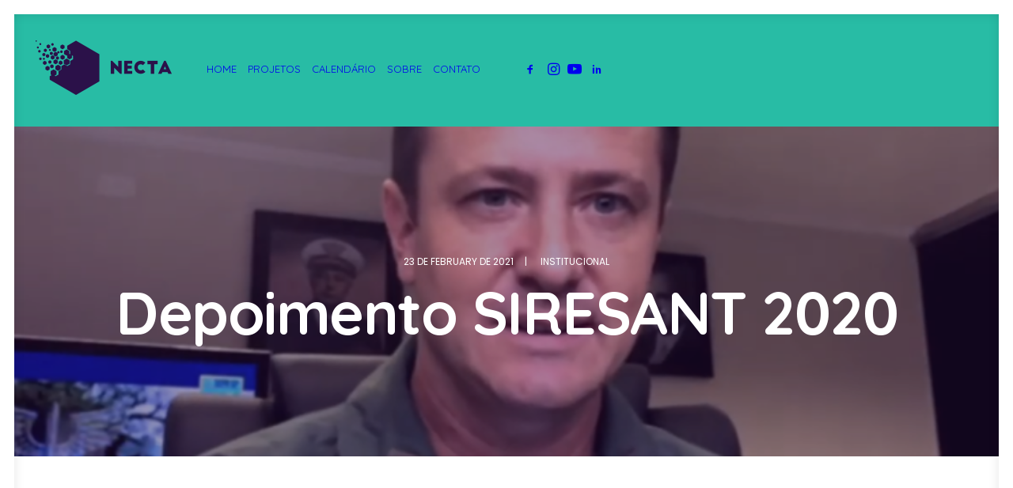

--- FILE ---
content_type: text/html; charset=UTF-8
request_url: https://nectainova.com.br/2021/02/23/depoimento-siresant-2020/
body_size: 18832
content:
<!DOCTYPE html>
<html class="no-touch" lang="en-US" xmlns="http://www.w3.org/1999/xhtml">
<head>
<meta http-equiv="Content-Type" content="text/html; charset=UTF-8">
<meta name="viewport" content="width=device-width, initial-scale=1">
<link rel="profile" href="http://gmpg.org/xfn/11">
<link rel="pingback" href="https://nectainova.com.br/xmlrpc.php">
<title>Depoimento SIRESANT 2020 &#8211; Necta</title>
<meta name='robots' content='max-image-preview:large' />
	<style>img:is([sizes="auto" i], [sizes^="auto," i]) { contain-intrinsic-size: 3000px 1500px }</style>
	<link rel='dns-prefetch' href='//www.googletagmanager.com' />
<link rel='dns-prefetch' href='//fonts.googleapis.com' />
<link rel="alternate" type="application/rss+xml" title="Necta &raquo; Feed" href="https://nectainova.com.br/feed/" />
<script type="text/javascript">
/* <![CDATA[ */
window._wpemojiSettings = {"baseUrl":"https:\/\/s.w.org\/images\/core\/emoji\/15.1.0\/72x72\/","ext":".png","svgUrl":"https:\/\/s.w.org\/images\/core\/emoji\/15.1.0\/svg\/","svgExt":".svg","source":{"concatemoji":"https:\/\/nectainova.com.br\/wp-includes\/js\/wp-emoji-release.min.js?ver=6.8.1"}};
/*! This file is auto-generated */
!function(i,n){var o,s,e;function c(e){try{var t={supportTests:e,timestamp:(new Date).valueOf()};sessionStorage.setItem(o,JSON.stringify(t))}catch(e){}}function p(e,t,n){e.clearRect(0,0,e.canvas.width,e.canvas.height),e.fillText(t,0,0);var t=new Uint32Array(e.getImageData(0,0,e.canvas.width,e.canvas.height).data),r=(e.clearRect(0,0,e.canvas.width,e.canvas.height),e.fillText(n,0,0),new Uint32Array(e.getImageData(0,0,e.canvas.width,e.canvas.height).data));return t.every(function(e,t){return e===r[t]})}function u(e,t,n){switch(t){case"flag":return n(e,"\ud83c\udff3\ufe0f\u200d\u26a7\ufe0f","\ud83c\udff3\ufe0f\u200b\u26a7\ufe0f")?!1:!n(e,"\ud83c\uddfa\ud83c\uddf3","\ud83c\uddfa\u200b\ud83c\uddf3")&&!n(e,"\ud83c\udff4\udb40\udc67\udb40\udc62\udb40\udc65\udb40\udc6e\udb40\udc67\udb40\udc7f","\ud83c\udff4\u200b\udb40\udc67\u200b\udb40\udc62\u200b\udb40\udc65\u200b\udb40\udc6e\u200b\udb40\udc67\u200b\udb40\udc7f");case"emoji":return!n(e,"\ud83d\udc26\u200d\ud83d\udd25","\ud83d\udc26\u200b\ud83d\udd25")}return!1}function f(e,t,n){var r="undefined"!=typeof WorkerGlobalScope&&self instanceof WorkerGlobalScope?new OffscreenCanvas(300,150):i.createElement("canvas"),a=r.getContext("2d",{willReadFrequently:!0}),o=(a.textBaseline="top",a.font="600 32px Arial",{});return e.forEach(function(e){o[e]=t(a,e,n)}),o}function t(e){var t=i.createElement("script");t.src=e,t.defer=!0,i.head.appendChild(t)}"undefined"!=typeof Promise&&(o="wpEmojiSettingsSupports",s=["flag","emoji"],n.supports={everything:!0,everythingExceptFlag:!0},e=new Promise(function(e){i.addEventListener("DOMContentLoaded",e,{once:!0})}),new Promise(function(t){var n=function(){try{var e=JSON.parse(sessionStorage.getItem(o));if("object"==typeof e&&"number"==typeof e.timestamp&&(new Date).valueOf()<e.timestamp+604800&&"object"==typeof e.supportTests)return e.supportTests}catch(e){}return null}();if(!n){if("undefined"!=typeof Worker&&"undefined"!=typeof OffscreenCanvas&&"undefined"!=typeof URL&&URL.createObjectURL&&"undefined"!=typeof Blob)try{var e="postMessage("+f.toString()+"("+[JSON.stringify(s),u.toString(),p.toString()].join(",")+"));",r=new Blob([e],{type:"text/javascript"}),a=new Worker(URL.createObjectURL(r),{name:"wpTestEmojiSupports"});return void(a.onmessage=function(e){c(n=e.data),a.terminate(),t(n)})}catch(e){}c(n=f(s,u,p))}t(n)}).then(function(e){for(var t in e)n.supports[t]=e[t],n.supports.everything=n.supports.everything&&n.supports[t],"flag"!==t&&(n.supports.everythingExceptFlag=n.supports.everythingExceptFlag&&n.supports[t]);n.supports.everythingExceptFlag=n.supports.everythingExceptFlag&&!n.supports.flag,n.DOMReady=!1,n.readyCallback=function(){n.DOMReady=!0}}).then(function(){return e}).then(function(){var e;n.supports.everything||(n.readyCallback(),(e=n.source||{}).concatemoji?t(e.concatemoji):e.wpemoji&&e.twemoji&&(t(e.twemoji),t(e.wpemoji)))}))}((window,document),window._wpemojiSettings);
/* ]]> */
</script>
<link rel='stylesheet' id='layerslider-css' href='https://nectainova.com.br/wp-content/plugins/LayerSlider/assets/static/layerslider/css/layerslider.css?ver=6.11.7' type='text/css' media='all' />
<style id='wp-emoji-styles-inline-css' type='text/css'>

	img.wp-smiley, img.emoji {
		display: inline !important;
		border: none !important;
		box-shadow: none !important;
		height: 1em !important;
		width: 1em !important;
		margin: 0 0.07em !important;
		vertical-align: -0.1em !important;
		background: none !important;
		padding: 0 !important;
	}
</style>
<link rel='stylesheet' id='wp-block-library-css' href='https://nectainova.com.br/wp-includes/css/dist/block-library/style.min.css?ver=6.8.1' type='text/css' media='all' />
<style id='classic-theme-styles-inline-css' type='text/css'>
/*! This file is auto-generated */
.wp-block-button__link{color:#fff;background-color:#32373c;border-radius:9999px;box-shadow:none;text-decoration:none;padding:calc(.667em + 2px) calc(1.333em + 2px);font-size:1.125em}.wp-block-file__button{background:#32373c;color:#fff;text-decoration:none}
</style>
<link rel='stylesheet' id='wp-components-css' href='https://nectainova.com.br/wp-includes/css/dist/components/style.min.css?ver=6.8.1' type='text/css' media='all' />
<link rel='stylesheet' id='wp-preferences-css' href='https://nectainova.com.br/wp-includes/css/dist/preferences/style.min.css?ver=6.8.1' type='text/css' media='all' />
<link rel='stylesheet' id='wp-block-editor-css' href='https://nectainova.com.br/wp-includes/css/dist/block-editor/style.min.css?ver=6.8.1' type='text/css' media='all' />
<link rel='stylesheet' id='popup-maker-block-library-style-css' href='https://nectainova.com.br/wp-content/plugins/popup-maker/dist/packages/block-library-style.css?ver=dbea705cfafe089d65f1' type='text/css' media='all' />
<style id='global-styles-inline-css' type='text/css'>
:root{--wp--preset--aspect-ratio--square: 1;--wp--preset--aspect-ratio--4-3: 4/3;--wp--preset--aspect-ratio--3-4: 3/4;--wp--preset--aspect-ratio--3-2: 3/2;--wp--preset--aspect-ratio--2-3: 2/3;--wp--preset--aspect-ratio--16-9: 16/9;--wp--preset--aspect-ratio--9-16: 9/16;--wp--preset--color--black: #000000;--wp--preset--color--cyan-bluish-gray: #abb8c3;--wp--preset--color--white: #ffffff;--wp--preset--color--pale-pink: #f78da7;--wp--preset--color--vivid-red: #cf2e2e;--wp--preset--color--luminous-vivid-orange: #ff6900;--wp--preset--color--luminous-vivid-amber: #fcb900;--wp--preset--color--light-green-cyan: #7bdcb5;--wp--preset--color--vivid-green-cyan: #00d084;--wp--preset--color--pale-cyan-blue: #8ed1fc;--wp--preset--color--vivid-cyan-blue: #0693e3;--wp--preset--color--vivid-purple: #9b51e0;--wp--preset--gradient--vivid-cyan-blue-to-vivid-purple: linear-gradient(135deg,rgba(6,147,227,1) 0%,rgb(155,81,224) 100%);--wp--preset--gradient--light-green-cyan-to-vivid-green-cyan: linear-gradient(135deg,rgb(122,220,180) 0%,rgb(0,208,130) 100%);--wp--preset--gradient--luminous-vivid-amber-to-luminous-vivid-orange: linear-gradient(135deg,rgba(252,185,0,1) 0%,rgba(255,105,0,1) 100%);--wp--preset--gradient--luminous-vivid-orange-to-vivid-red: linear-gradient(135deg,rgba(255,105,0,1) 0%,rgb(207,46,46) 100%);--wp--preset--gradient--very-light-gray-to-cyan-bluish-gray: linear-gradient(135deg,rgb(238,238,238) 0%,rgb(169,184,195) 100%);--wp--preset--gradient--cool-to-warm-spectrum: linear-gradient(135deg,rgb(74,234,220) 0%,rgb(151,120,209) 20%,rgb(207,42,186) 40%,rgb(238,44,130) 60%,rgb(251,105,98) 80%,rgb(254,248,76) 100%);--wp--preset--gradient--blush-light-purple: linear-gradient(135deg,rgb(255,206,236) 0%,rgb(152,150,240) 100%);--wp--preset--gradient--blush-bordeaux: linear-gradient(135deg,rgb(254,205,165) 0%,rgb(254,45,45) 50%,rgb(107,0,62) 100%);--wp--preset--gradient--luminous-dusk: linear-gradient(135deg,rgb(255,203,112) 0%,rgb(199,81,192) 50%,rgb(65,88,208) 100%);--wp--preset--gradient--pale-ocean: linear-gradient(135deg,rgb(255,245,203) 0%,rgb(182,227,212) 50%,rgb(51,167,181) 100%);--wp--preset--gradient--electric-grass: linear-gradient(135deg,rgb(202,248,128) 0%,rgb(113,206,126) 100%);--wp--preset--gradient--midnight: linear-gradient(135deg,rgb(2,3,129) 0%,rgb(40,116,252) 100%);--wp--preset--font-size--small: 13px;--wp--preset--font-size--medium: 20px;--wp--preset--font-size--large: 36px;--wp--preset--font-size--x-large: 42px;--wp--preset--spacing--20: 0.44rem;--wp--preset--spacing--30: 0.67rem;--wp--preset--spacing--40: 1rem;--wp--preset--spacing--50: 1.5rem;--wp--preset--spacing--60: 2.25rem;--wp--preset--spacing--70: 3.38rem;--wp--preset--spacing--80: 5.06rem;--wp--preset--shadow--natural: 6px 6px 9px rgba(0, 0, 0, 0.2);--wp--preset--shadow--deep: 12px 12px 50px rgba(0, 0, 0, 0.4);--wp--preset--shadow--sharp: 6px 6px 0px rgba(0, 0, 0, 0.2);--wp--preset--shadow--outlined: 6px 6px 0px -3px rgba(255, 255, 255, 1), 6px 6px rgba(0, 0, 0, 1);--wp--preset--shadow--crisp: 6px 6px 0px rgba(0, 0, 0, 1);}:where(.is-layout-flex){gap: 0.5em;}:where(.is-layout-grid){gap: 0.5em;}body .is-layout-flex{display: flex;}.is-layout-flex{flex-wrap: wrap;align-items: center;}.is-layout-flex > :is(*, div){margin: 0;}body .is-layout-grid{display: grid;}.is-layout-grid > :is(*, div){margin: 0;}:where(.wp-block-columns.is-layout-flex){gap: 2em;}:where(.wp-block-columns.is-layout-grid){gap: 2em;}:where(.wp-block-post-template.is-layout-flex){gap: 1.25em;}:where(.wp-block-post-template.is-layout-grid){gap: 1.25em;}.has-black-color{color: var(--wp--preset--color--black) !important;}.has-cyan-bluish-gray-color{color: var(--wp--preset--color--cyan-bluish-gray) !important;}.has-white-color{color: var(--wp--preset--color--white) !important;}.has-pale-pink-color{color: var(--wp--preset--color--pale-pink) !important;}.has-vivid-red-color{color: var(--wp--preset--color--vivid-red) !important;}.has-luminous-vivid-orange-color{color: var(--wp--preset--color--luminous-vivid-orange) !important;}.has-luminous-vivid-amber-color{color: var(--wp--preset--color--luminous-vivid-amber) !important;}.has-light-green-cyan-color{color: var(--wp--preset--color--light-green-cyan) !important;}.has-vivid-green-cyan-color{color: var(--wp--preset--color--vivid-green-cyan) !important;}.has-pale-cyan-blue-color{color: var(--wp--preset--color--pale-cyan-blue) !important;}.has-vivid-cyan-blue-color{color: var(--wp--preset--color--vivid-cyan-blue) !important;}.has-vivid-purple-color{color: var(--wp--preset--color--vivid-purple) !important;}.has-black-background-color{background-color: var(--wp--preset--color--black) !important;}.has-cyan-bluish-gray-background-color{background-color: var(--wp--preset--color--cyan-bluish-gray) !important;}.has-white-background-color{background-color: var(--wp--preset--color--white) !important;}.has-pale-pink-background-color{background-color: var(--wp--preset--color--pale-pink) !important;}.has-vivid-red-background-color{background-color: var(--wp--preset--color--vivid-red) !important;}.has-luminous-vivid-orange-background-color{background-color: var(--wp--preset--color--luminous-vivid-orange) !important;}.has-luminous-vivid-amber-background-color{background-color: var(--wp--preset--color--luminous-vivid-amber) !important;}.has-light-green-cyan-background-color{background-color: var(--wp--preset--color--light-green-cyan) !important;}.has-vivid-green-cyan-background-color{background-color: var(--wp--preset--color--vivid-green-cyan) !important;}.has-pale-cyan-blue-background-color{background-color: var(--wp--preset--color--pale-cyan-blue) !important;}.has-vivid-cyan-blue-background-color{background-color: var(--wp--preset--color--vivid-cyan-blue) !important;}.has-vivid-purple-background-color{background-color: var(--wp--preset--color--vivid-purple) !important;}.has-black-border-color{border-color: var(--wp--preset--color--black) !important;}.has-cyan-bluish-gray-border-color{border-color: var(--wp--preset--color--cyan-bluish-gray) !important;}.has-white-border-color{border-color: var(--wp--preset--color--white) !important;}.has-pale-pink-border-color{border-color: var(--wp--preset--color--pale-pink) !important;}.has-vivid-red-border-color{border-color: var(--wp--preset--color--vivid-red) !important;}.has-luminous-vivid-orange-border-color{border-color: var(--wp--preset--color--luminous-vivid-orange) !important;}.has-luminous-vivid-amber-border-color{border-color: var(--wp--preset--color--luminous-vivid-amber) !important;}.has-light-green-cyan-border-color{border-color: var(--wp--preset--color--light-green-cyan) !important;}.has-vivid-green-cyan-border-color{border-color: var(--wp--preset--color--vivid-green-cyan) !important;}.has-pale-cyan-blue-border-color{border-color: var(--wp--preset--color--pale-cyan-blue) !important;}.has-vivid-cyan-blue-border-color{border-color: var(--wp--preset--color--vivid-cyan-blue) !important;}.has-vivid-purple-border-color{border-color: var(--wp--preset--color--vivid-purple) !important;}.has-vivid-cyan-blue-to-vivid-purple-gradient-background{background: var(--wp--preset--gradient--vivid-cyan-blue-to-vivid-purple) !important;}.has-light-green-cyan-to-vivid-green-cyan-gradient-background{background: var(--wp--preset--gradient--light-green-cyan-to-vivid-green-cyan) !important;}.has-luminous-vivid-amber-to-luminous-vivid-orange-gradient-background{background: var(--wp--preset--gradient--luminous-vivid-amber-to-luminous-vivid-orange) !important;}.has-luminous-vivid-orange-to-vivid-red-gradient-background{background: var(--wp--preset--gradient--luminous-vivid-orange-to-vivid-red) !important;}.has-very-light-gray-to-cyan-bluish-gray-gradient-background{background: var(--wp--preset--gradient--very-light-gray-to-cyan-bluish-gray) !important;}.has-cool-to-warm-spectrum-gradient-background{background: var(--wp--preset--gradient--cool-to-warm-spectrum) !important;}.has-blush-light-purple-gradient-background{background: var(--wp--preset--gradient--blush-light-purple) !important;}.has-blush-bordeaux-gradient-background{background: var(--wp--preset--gradient--blush-bordeaux) !important;}.has-luminous-dusk-gradient-background{background: var(--wp--preset--gradient--luminous-dusk) !important;}.has-pale-ocean-gradient-background{background: var(--wp--preset--gradient--pale-ocean) !important;}.has-electric-grass-gradient-background{background: var(--wp--preset--gradient--electric-grass) !important;}.has-midnight-gradient-background{background: var(--wp--preset--gradient--midnight) !important;}.has-small-font-size{font-size: var(--wp--preset--font-size--small) !important;}.has-medium-font-size{font-size: var(--wp--preset--font-size--medium) !important;}.has-large-font-size{font-size: var(--wp--preset--font-size--large) !important;}.has-x-large-font-size{font-size: var(--wp--preset--font-size--x-large) !important;}
:where(.wp-block-post-template.is-layout-flex){gap: 1.25em;}:where(.wp-block-post-template.is-layout-grid){gap: 1.25em;}
:where(.wp-block-columns.is-layout-flex){gap: 2em;}:where(.wp-block-columns.is-layout-grid){gap: 2em;}
:root :where(.wp-block-pullquote){font-size: 1.5em;line-height: 1.6;}
</style>
<link rel='stylesheet' id='contact-form-7-css' href='https://nectainova.com.br/wp-content/plugins/contact-form-7/includes/css/styles.css?ver=6.1.4' type='text/css' media='all' />
<link rel='stylesheet' id='uncodefont-google-css' href='//fonts.googleapis.com/css?family=Poppins%3A300%2Cregular%2C500%2C600%2C700%7CDroid+Serif%3Aregular%2Citalic%2C700%2C700italic%7CPlayfair+Display%3Aregular%2Citalic%2C700%2C700italic%2C900%2C900italic%7CRoboto%3A100%2C100italic%2C300%2C300italic%2Cregular%2Citalic%2C500%2C500italic%2C700%2C700italic%2C900%2C900italic%7CQuicksand%3A300%2Cregular%2C500%2C700%7CLora%3Aregular%2Citalic%2C700%2C700italic%7CRoboto+Condensed%3A300%2C300italic%2Cregular%2Citalic%2C700%2C700italic&#038;subset=devanagari%2Clatin-ext%2Clatin%2Ccyrillic%2Cvietnamese%2Cgreek%2Ccyrillic-ext%2Cgreek-ext&#038;ver=2.9.3.2' type='text/css' media='all' />
<link rel='stylesheet' id='uncode-privacy-css' href='https://nectainova.com.br/wp-content/plugins/uncode-privacy/assets/css/uncode-privacy-public.css?ver=2.2.7' type='text/css' media='all' />
<link rel='stylesheet' id='eeb-css-frontend-css' href='https://nectainova.com.br/wp-content/plugins/email-encoder-bundle/assets/css/style.css?ver=54d4eedc552c499c4a8d6b89c23d3df1' type='text/css' media='all' />
<link rel='stylesheet' id='uncode-style-css' href='https://nectainova.com.br/wp-content/themes/uncode/library/css/style.css?ver=936844120' type='text/css' media='all' />
<style id='uncode-style-inline-css' type='text/css'>

@media (min-width: 960px) {
		.limit-width { max-width: 1200px; margin: auto;}
		.menu-container:not(.grid-filters) .menu-horizontal ul.menu-smart .megamenu-block-wrapper > .vc_row[data-parent="true"].limit-width:not(.row-parent-limit) { max-width: calc(1200px - 72px); }
		}
.menu-primary ul.menu-smart > li > a, .menu-primary ul.menu-smart li.dropdown > a, .menu-primary ul.menu-smart li.mega-menu > a, .vmenu-container ul.menu-smart > li > a, .vmenu-container ul.menu-smart li.dropdown > a { text-transform: uppercase; }
#changer-back-color { transition: background-color 1000ms cubic-bezier(0.25, 1, 0.5, 1) !important; } #changer-back-color > div { transition: opacity 1000ms cubic-bezier(0.25, 1, 0.5, 1) !important; } body.bg-changer-init.disable-hover .main-wrapper .style-light,  body.bg-changer-init.disable-hover .main-wrapper .style-light h1,  body.bg-changer-init.disable-hover .main-wrapper .style-light h2, body.bg-changer-init.disable-hover .main-wrapper .style-light h3, body.bg-changer-init.disable-hover .main-wrapper .style-light h4, body.bg-changer-init.disable-hover .main-wrapper .style-light h5, body.bg-changer-init.disable-hover .main-wrapper .style-light h6, body.bg-changer-init.disable-hover .main-wrapper .style-light a, body.bg-changer-init.disable-hover .main-wrapper .style-dark, body.bg-changer-init.disable-hover .main-wrapper .style-dark h1, body.bg-changer-init.disable-hover .main-wrapper .style-dark h2, body.bg-changer-init.disable-hover .main-wrapper .style-dark h3, body.bg-changer-init.disable-hover .main-wrapper .style-dark h4, body.bg-changer-init.disable-hover .main-wrapper .style-dark h5, body.bg-changer-init.disable-hover .main-wrapper .style-dark h6, body.bg-changer-init.disable-hover .main-wrapper .style-dark a { transition: color 1000ms cubic-bezier(0.25, 1, 0.5, 1) !important; }
</style>
<link rel='stylesheet' id='uncode-icons-css' href='https://nectainova.com.br/wp-content/themes/uncode/library/css/uncode-icons.css?ver=936844120' type='text/css' media='all' />
<link rel='stylesheet' id='uncode-custom-style-css' href='https://nectainova.com.br/wp-content/themes/uncode/library/css/style-custom.css?ver=936844120' type='text/css' media='all' />
<style id='uncode-custom-style-inline-css' type='text/css'>
@media (max-width:959px){.submenu-dark .menu-smart, .submenu-dark .menu-sidebar-inner, .submenu-dark .main-menu-container{background:#28bca5!important}.font-weight-menu, .menu-container ul.menu-smart > li > a:not(.social-menu-link), .menu-container ul.menu-smart li.dropdown > a, .menu-container ul.menu-smart li.mega-menu > a, .menu-container:not(.vmenu-container) ul.menu-smart > li > a, .menu-smart i.fa-dropdown, .vmenu-container a{letter-spacing:0}body.menu-mobile-centered .main-menu-container .menu-horizontal .menu-horizontal-inner, body.menu-mobile-centered .vmenu-container .vmenu-row-wrapper .vmenu-wrap-cell, body.menu-mobile-centered .overlay-menu .navbar-main .menu-sidebar-inner{padding:6px 0 20px 0!important}.menu-light .row-brand, .menu-light .row-menu .row-menu-inner{border-bottom:none!important}}.post-wrapper .post-share{border:none}@media (min-width:960px) and (max-width:1300px){body.hmenu-position-center .main-menu-container .navbar-cta.navbar-nav-last, body.hmenu-position-center:not(.menu-has-cta) .main-menu-container .navbar-nav-last{min-width:180px;}.col-lg-0 {padding:27px 10px 27px 25px!important;}.menu-smart > li > a {padding:0px 5px !important;}.menu-container ul.menu-smart > li > a, .menu-container ul.menu-smart li.dropdown > a{letter-spacing:0px !important;}.menu-smart i.fa-dropdown {padding:0px 2px 0px 2px!important;}body[class*=hmenu-] .menu-borders .navbar-nav + .navbar-nav-last > *:first-child {margin:0px 0px 0px 0px!important;}}
</style>
<link rel='stylesheet' id='popup-maker-site-css' href='//nectainova.com.br/wp-content/uploads/pum/pum-site-styles.css?generated=1768934873&#038;ver=1.21.5' type='text/css' media='all' />
<link rel='stylesheet' id='font-awesome-css' href='https://nectainova.com.br/wp-content/plugins/popup-anything-on-click/assets/css/font-awesome.min.css?ver=2.9.1' type='text/css' media='all' />
<link rel='stylesheet' id='popupaoc-public-style-css' href='https://nectainova.com.br/wp-content/plugins/popup-anything-on-click/assets/css/popupaoc-public.css?ver=2.9.1' type='text/css' media='all' />
<script type="text/javascript" src="https://nectainova.com.br/wp-includes/js/jquery/jquery.min.js?ver=3.7.1" id="jquery-core-js"></script>
<script type="text/javascript" src="https://nectainova.com.br/wp-includes/js/jquery/jquery-migrate.min.js?ver=3.4.1" id="jquery-migrate-js"></script>
<script type="text/javascript" id="layerslider-utils-js-extra">
/* <![CDATA[ */
var LS_Meta = {"v":"6.11.7","fixGSAP":"1"};
/* ]]> */
</script>
<script type="text/javascript" src="https://nectainova.com.br/wp-content/plugins/LayerSlider/assets/static/layerslider/js/layerslider.utils.js?ver=6.11.7" id="layerslider-utils-js"></script>
<script type="text/javascript" src="https://nectainova.com.br/wp-content/plugins/LayerSlider/assets/static/layerslider/js/layerslider.kreaturamedia.jquery.js?ver=6.11.7" id="layerslider-js"></script>
<script type="text/javascript" src="https://nectainova.com.br/wp-content/plugins/LayerSlider/assets/static/layerslider/js/layerslider.transitions.js?ver=6.11.7" id="layerslider-transitions-js"></script>
<script type="text/javascript" src="https://nectainova.com.br/wp-content/plugins/email-encoder-bundle/assets/js/custom.js?ver=2c542c9989f589cd5318f5cef6a9ecd7" id="eeb-js-frontend-js"></script>
<script type="text/javascript" src="/wp-content/themes/uncode/library/js/ai-uncode.js" id="uncodeAI" data-home="/" data-path="/" data-breakpoints-images="258,516,720,1032,1440,2064,2880" id="ai-uncode-js"></script>
<script type="text/javascript" id="uncode-init-js-extra">
/* <![CDATA[ */
var SiteParameters = {"days":"days","hours":"hours","minutes":"minutes","seconds":"seconds","constant_scroll":"on","scroll_speed":"2","parallax_factor":"0.25","loading":"Loading\u2026","slide_name":"slide","slide_footer":"footer","ajax_url":"https:\/\/nectainova.com.br\/wp-admin\/admin-ajax.php","nonce_adaptive_images":"9aa475b2d1","nonce_srcset_async":"8a45221a5c","enable_debug":"","block_mobile_videos":"","is_frontend_editor":"","main_width":["1200","px"],"mobile_parallax_allowed":"","listen_for_screen_update":"1","wireframes_plugin_active":"1","sticky_elements":"off","resize_quality":"70","register_metadata":"","bg_changer_time":"1000","update_wc_fragments":"1","optimize_shortpixel_image":"","menu_mobile_offcanvas_gap":"45","custom_cursor_selector":"[href], .trigger-overlay, .owl-next, .owl-prev, .owl-dot, input[type=\"submit\"], input[type=\"checkbox\"], button[type=\"submit\"], a[class^=\"ilightbox\"], .ilightbox-thumbnail, .ilightbox-prev, .ilightbox-next, .overlay-close, .unmodal-close, .qty-inset > span, .share-button li, .uncode-post-titles .tmb.tmb-click-area, .btn-link, .tmb-click-row .t-inside, .lg-outer button, .lg-thumb img, a[data-lbox], .uncode-close-offcanvas-overlay, .uncode-nav-next, .uncode-nav-prev, .uncode-nav-index, .unmenu-title","mobile_parallax_animation":"","lbox_enhanced":"","native_media_player":"1","vimeoPlayerParams":"?autoplay=0","ajax_filter_key_search":"key","ajax_filter_key_unfilter":"unfilter","index_pagination_disable_scroll":"","index_pagination_scroll_to":"","uncode_wc_popup_cart_qty":"","disable_hover_hack":"","uncode_nocookie":"","menuHideOnClick":"1","menuShowOnClick":"","smoothScroll":"off","smoothScrollDisableHover":"","smoothScrollQuery":"960","uncode_force_onepage_dots":"","uncode_smooth_scroll_safe":"","uncode_lb_add_galleries":", .gallery","uncode_lb_add_items":", .gallery .gallery-item a","uncode_prev_label":"Previous","uncode_next_label":"Next","uncode_slide_label":"Slide","uncode_share_label":"Share on %","uncode_has_ligatures":"","uncode_is_accessible":"","uncode_carousel_itemSelector":"*:not(.hidden)","uncode_adaptive":"1","ai_breakpoints":"258,516,720,1032,1440,2064,2880","uncode_limit_width":"1200px"};
/* ]]> */
</script>
<script type="text/javascript" src="https://nectainova.com.br/wp-content/themes/uncode/library/js/init.js?ver=936844120" id="uncode-init-js"></script>

<!-- Google tag (gtag.js) snippet added by Site Kit -->
<!-- Google Analytics snippet added by Site Kit -->
<script type="text/javascript" src="https://www.googletagmanager.com/gtag/js?id=G-K4XFJ5NNZK" id="google_gtagjs-js" async></script>
<script type="text/javascript" id="google_gtagjs-js-after">
/* <![CDATA[ */
window.dataLayer = window.dataLayer || [];function gtag(){dataLayer.push(arguments);}
gtag("set","linker",{"domains":["nectainova.com.br"]});
gtag("js", new Date());
gtag("set", "developer_id.dZTNiMT", true);
gtag("config", "G-K4XFJ5NNZK");
/* ]]> */
</script>
<script></script><meta name="generator" content="Powered by LayerSlider 6.11.7 - Multi-Purpose, Responsive, Parallax, Mobile-Friendly Slider Plugin for WordPress." />
<!-- LayerSlider updates and docs at: https://layerslider.kreaturamedia.com -->
<link rel="https://api.w.org/" href="https://nectainova.com.br/wp-json/" /><link rel="alternate" title="JSON" type="application/json" href="https://nectainova.com.br/wp-json/wp/v2/posts/84814" /><link rel="EditURI" type="application/rsd+xml" title="RSD" href="https://nectainova.com.br/xmlrpc.php?rsd" />
<link rel="canonical" href="https://nectainova.com.br/2021/02/23/depoimento-siresant-2020/" />
<link rel='shortlink' href='https://nectainova.com.br/?p=84814' />
<link rel="alternate" title="oEmbed (JSON)" type="application/json+oembed" href="https://nectainova.com.br/wp-json/oembed/1.0/embed?url=https%3A%2F%2Fnectainova.com.br%2F2021%2F02%2F23%2Fdepoimento-siresant-2020%2F" />
<link rel="alternate" title="oEmbed (XML)" type="text/xml+oembed" href="https://nectainova.com.br/wp-json/oembed/1.0/embed?url=https%3A%2F%2Fnectainova.com.br%2F2021%2F02%2F23%2Fdepoimento-siresant-2020%2F&#038;format=xml" />
<meta name="generator" content="Site Kit by Google 1.170.0" />
		<script>
		(function(h,o,t,j,a,r){
			h.hj=h.hj||function(){(h.hj.q=h.hj.q||[]).push(arguments)};
			h._hjSettings={hjid:2791215,hjsv:5};
			a=o.getElementsByTagName('head')[0];
			r=o.createElement('script');r.async=1;
			r.src=t+h._hjSettings.hjid+j+h._hjSettings.hjsv;
			a.appendChild(r);
		})(window,document,'//static.hotjar.com/c/hotjar-','.js?sv=');
		</script>
		<meta name="generator" content="Powered by Slider Revolution 6.7.38 - responsive, Mobile-Friendly Slider Plugin for WordPress with comfortable drag and drop interface." />
<link rel="icon" href="https://nectainova.com.br/wp-content/uploads/2020/01/cropped-necta_favicon02-32x32.png" sizes="32x32" />
<link rel="icon" href="https://nectainova.com.br/wp-content/uploads/2020/01/cropped-necta_favicon02-192x192.png" sizes="192x192" />
<link rel="apple-touch-icon" href="https://nectainova.com.br/wp-content/uploads/2020/01/cropped-necta_favicon02-180x180.png" />
<meta name="msapplication-TileImage" content="https://nectainova.com.br/wp-content/uploads/2020/01/cropped-necta_favicon02-270x270.png" />
<script>function setREVStartSize(e){
			//window.requestAnimationFrame(function() {
				window.RSIW = window.RSIW===undefined ? window.innerWidth : window.RSIW;
				window.RSIH = window.RSIH===undefined ? window.innerHeight : window.RSIH;
				try {
					var pw = document.getElementById(e.c).parentNode.offsetWidth,
						newh;
					pw = pw===0 || isNaN(pw) || (e.l=="fullwidth" || e.layout=="fullwidth") ? window.RSIW : pw;
					e.tabw = e.tabw===undefined ? 0 : parseInt(e.tabw);
					e.thumbw = e.thumbw===undefined ? 0 : parseInt(e.thumbw);
					e.tabh = e.tabh===undefined ? 0 : parseInt(e.tabh);
					e.thumbh = e.thumbh===undefined ? 0 : parseInt(e.thumbh);
					e.tabhide = e.tabhide===undefined ? 0 : parseInt(e.tabhide);
					e.thumbhide = e.thumbhide===undefined ? 0 : parseInt(e.thumbhide);
					e.mh = e.mh===undefined || e.mh=="" || e.mh==="auto" ? 0 : parseInt(e.mh,0);
					if(e.layout==="fullscreen" || e.l==="fullscreen")
						newh = Math.max(e.mh,window.RSIH);
					else{
						e.gw = Array.isArray(e.gw) ? e.gw : [e.gw];
						for (var i in e.rl) if (e.gw[i]===undefined || e.gw[i]===0) e.gw[i] = e.gw[i-1];
						e.gh = e.el===undefined || e.el==="" || (Array.isArray(e.el) && e.el.length==0)? e.gh : e.el;
						e.gh = Array.isArray(e.gh) ? e.gh : [e.gh];
						for (var i in e.rl) if (e.gh[i]===undefined || e.gh[i]===0) e.gh[i] = e.gh[i-1];
											
						var nl = new Array(e.rl.length),
							ix = 0,
							sl;
						e.tabw = e.tabhide>=pw ? 0 : e.tabw;
						e.thumbw = e.thumbhide>=pw ? 0 : e.thumbw;
						e.tabh = e.tabhide>=pw ? 0 : e.tabh;
						e.thumbh = e.thumbhide>=pw ? 0 : e.thumbh;
						for (var i in e.rl) nl[i] = e.rl[i]<window.RSIW ? 0 : e.rl[i];
						sl = nl[0];
						for (var i in nl) if (sl>nl[i] && nl[i]>0) { sl = nl[i]; ix=i;}
						var m = pw>(e.gw[ix]+e.tabw+e.thumbw) ? 1 : (pw-(e.tabw+e.thumbw)) / (e.gw[ix]);
						newh =  (e.gh[ix] * m) + (e.tabh + e.thumbh);
					}
					var el = document.getElementById(e.c);
					if (el!==null && el) el.style.height = newh+"px";
					el = document.getElementById(e.c+"_wrapper");
					if (el!==null && el) {
						el.style.height = newh+"px";
						el.style.display = "block";
					}
				} catch(e){
					console.log("Failure at Presize of Slider:" + e)
				}
			//});
		  };</script>
		<style type="text/css" id="wp-custom-css">
			.row-menu-inner{display:contents}
#main-logo{float:left}
.main-menu-container{float:none}
.social-172871,.social-918267{display:none!important}		</style>
		<noscript><style> .wpb_animate_when_almost_visible { opacity: 1; }</style></noscript></head>
<body class="wp-singular post-template-default single single-post postid-84814 single-format-standard wp-theme-uncode  style-color-xsdn-bg group-blog hormenu-position-left hmenu hmenu-position-left header-full-width main-center-align menu-mobile-transparent menu-sticky-mobile menu-mobile-centered mobile-parallax-not-allowed ilb-no-bounce unreg qw-body-scroll-disabled has-body-borders no-qty-fx wpb-js-composer js-comp-ver-8.7.1.2 vc_responsive" data-border="18">

			<div id="vh_layout_help"></div><div class="body-borders" data-border="18"><div class="top-border body-border-shadow"></div><div class="right-border body-border-shadow"></div><div class="bottom-border body-border-shadow"></div><div class="left-border body-border-shadow"></div><div class="top-border style-color-xsdn-bg"></div><div class="right-border style-color-xsdn-bg"></div><div class="bottom-border style-color-xsdn-bg"></div><div class="left-border style-color-xsdn-bg"></div></div>	<div class="box-wrapper">
		<div class="box-container">
		<script type="text/javascript" id="initBox">UNCODE.initBox();</script>
		<div class="menu-wrapper menu-sticky-mobile menu-no-arrows">
													
													<header id="masthead" class="navbar menu-primary menu-light submenu-dark menu-transparent  hmenu-left menu-add-padding style-light-original menu-absolute menu-animated menu-with-logo">
														<div class="menu-container style-color-verdim-bg menu-no-borders" role="navigation">
															<div class="row-menu limit-width">
																<div class="row-menu-inner">
																	<div id="logo-container-mobile" class="col-lg-0 logo-container middle">
																		<div id="main-logo" class="navbar-header style-light">
																			<a href="https://nectainova.com.br/" class="navbar-brand" data-minheight="14" aria-label="Necta"><div class="logo-image main-logo  logo-light" data-maxheight="80" style="height: 80px;"><img decoding="async" src="https://nectainova.com.br/wp-content/uploads/2020/01/logo_Necta.png" alt="logo" width="180" height="80" class="img-responsive" /></div><div class="html-code main-logo  logo-dark" data-maxheight="80" style="height: 80px;display:none;"><canvas class="logo-canvas" height="80" width="178"></canvas><?xml version="1.0" encoding="utf-8"?>
<!-- Generator: Adobe Illustrator 23.1.0, SVG Export Plug-In . SVG Version: 6.00 Build 0)  -->
<svg preserveAspectRatio="xMinYMin" version="1.1" x="0px" y="0px"
	 viewBox="0 0 200 80" style="enable-background:new 0 0 200 80;" xml:space="preserve">
<style type="text/css">
	.st0{display:none;}
	.st1{display:inline;fill:#D31A65;}
	.st2{fill:#FFFFFF;}
</style>
<g id="Layer_2-860510801" class="st0">
	<rect x="-2" y="-2" class="st1" width="207" height="93"/>
</g>
<g id="Layer_1-860510801">
	<g>
		<g>
			<path class="st2" d="M124.33,48.97l-8.92-8.94v8.94h-4.96V30.08h2.02l8.94,8.92v-8.92h4.96v18.89H124.33z"/>
			<path class="st2" d="M130.17,30.08h11.74v4.11h-6.78v3.07h6v4.18h-6v3.48h6.78v4.06h-11.74V30.08z"/>
			<path class="st2" d="M157.63,36.33c-0.78-0.78-1.89-1.23-3.17-1.23c-2.57,0-4.43,1.86-4.43,4.43c0,2.57,1.86,4.43,4.43,4.43
				c1.29,0,2.39-0.45,3.17-1.26l3.53,3.48c-1.71,1.71-4.08,2.8-6.7,2.8c-5.21,0-9.45-4.23-9.45-9.45s4.23-9.45,9.45-9.45
				c2.59,0,4.94,1.03,6.65,2.75L157.63,36.33z"/>
			<path class="st2" d="M164.31,30.05h14.89v4.94h-5.01v13.98h-4.96V34.99h-4.91V30.05z"/>
			<path class="st2" d="M180,48.97l8.82-18.89h2.24l8.89,18.89h-4.96l-1.16-2.47h-7.73l-1.13,2.47H180z M188.04,42.32h3.85
				l-1.91-4.16L188.04,42.32z"/>
		</g>
		<g>
			<polygon class="st2" points="32.45,33.31 32.45,29.75 29.36,27.96 26.28,29.75 26.28,33.31 29.36,35.09 			"/>
			<polygon class="st2" points="39.5,34.43 39.5,31.26 36.76,29.68 34.02,31.26 34.02,34.43 36.76,36.01 			"/>
			<polygon class="st2" points="49.92,34.27 49.92,29.32 45.64,26.85 41.36,29.32 41.36,34.27 45.64,36.74 			"/>
			<polygon class="st2" points="53.35,25.91 53.35,21.95 49.92,19.97 46.5,21.95 46.5,25.91 49.92,27.88 			"/>
			<polygon class="st2" points="36.84,42.48 36.84,38.03 32.98,35.8 29.13,38.03 29.13,42.48 32.98,44.71 			"/>
			<polygon class="st2" points="34.31,27.28 34.31,24.74 32.12,23.48 29.92,24.74 29.92,27.28 32.12,28.54 			"/>
			<polygon class="st2" points="42.73,26.67 42.73,23.11 39.64,21.33 36.56,23.11 36.56,26.67 39.64,28.45 			"/>
			<polygon class="st2" points="49.5,20.22 49.5,15.77 45.64,13.54 41.78,15.77 41.78,20.22 45.64,22.45 			"/>
			<polygon class="st2" points="27.82,26.73 27.82,23.56 25.08,21.98 22.34,23.56 22.34,26.73 25.08,28.31 			"/>
			<polygon class="st2" points="32.47,22.17 32.47,18.71 29.47,16.98 26.47,18.71 26.47,22.17 29.47,23.9 			"/>
			<polygon class="st2" points="39.69,17.8 39.69,15.77 37.93,14.76 36.18,15.77 36.18,17.8 37.93,18.81 			"/>
			<polygon class="st2" points="42.5,11.44 42.5,7.98 39.5,6.25 36.5,7.98 36.5,11.44 39.5,13.17 			"/>
			<polygon class="st2" points="46.5,8.1 46.5,13.05 50.79,15.52 55.07,13.05 55.07,8.1 50.79,5.63 			"/>
			<polygon class="st2" points="19.95,24.46 19.95,21.69 17.55,20.31 15.15,21.69 15.15,24.46 17.55,25.85 			"/>
			<polygon class="st2" points="21.38,10.58 21.38,7.61 18.81,6.12 16.24,7.61 16.24,10.58 18.81,12.06 			"/>
			<polygon class="st2" points="26.46,39.52 26.46,36.67 23.99,35.25 21.52,36.67 21.52,39.52 23.99,40.94 			"/>
			<polygon class="st2" points="16.47,15.99 16.47,13.52 14.33,12.28 12.18,13.52 12.18,15.99 14.33,17.23 			"/>
			<polygon class="st2" points="4.64,11.32 4.64,9.83 3.35,9.09 2.07,9.83 2.07,11.32 3.35,12.06 			"/>
			<polygon class="st2" points="23.2,33.06 23.2,30.53 21,29.26 18.81,30.53 18.81,33.06 21,34.33 			"/>
			<polygon class="st2" points="1.76,1.65 1.76,0.66 0.9,0.17 0.04,0.66 0.04,1.65 0.9,2.15 			"/>
			<polygon class="st2" points="7.36,17.12 7.36,15.14 5.65,14.15 3.93,15.14 3.93,17.12 5.65,18.11 			"/>
			<polygon class="st2" points="20.55,42.68 20.55,39.21 17.55,37.48 14.56,39.21 14.56,42.68 17.55,44.41 			"/>
			<polygon class="st2" points="26.54,7.11 26.54,5.13 24.82,4.14 23.11,5.13 23.11,7.11 24.82,8.1 			"/>
			<polygon class="st2" points="8.22,6.37 8.22,4.89 6.93,4.14 5.65,4.89 5.65,6.37 6.93,7.11 			"/>
			<polygon class="st2" points="16.07,34.55 16.07,31.58 13.5,30.09 10.93,31.58 10.93,34.55 13.5,36.03 			"/>
			<polygon class="st2" points="35.06,18.49 35.06,16.72 33.52,15.83 31.99,16.72 31.99,18.49 33.52,19.38 			"/>
			<polygon class="st2" points="22.32,14.97 22.32,13.45 21,12.69 19.69,13.45 19.69,14.97 21,15.73 			"/>
			<polygon class="st2" points="25.29,20.49 25.29,18.02 23.14,16.78 21,18.02 21,20.49 23.14,21.73 			"/>
			<polygon class="st2" points="8.79,28.11 8.79,26.13 7.07,25.14 5.36,26.13 5.36,28.11 7.07,29.1 			"/>
			<polygon class="st2" points="30.82,15.27 30.82,11.81 27.82,10.08 24.82,11.81 24.82,15.27 27.82,17.01 			"/>
			<polygon class="st2" points="13.5,27.88 13.5,26.36 12.18,25.6 10.87,26.36 10.87,27.88 12.18,28.64 			"/>
			<polygon class="st2" points="14.33,22.2 14.33,19.73 12.18,18.49 10.04,19.73 10.04,22.2 12.18,23.44 			"/>
		</g>
		<path class="st2" d="M93.63,20.47L93.63,20.47l-8.57-4.95v0l-4.28-2.47l0,0L72.21,8.1v0l-4.28-2.47l0,0l-8.57-4.95v4.95l0,0V0.68
			l-8.57,4.95l4.28,2.47v4.95l-4.28,2.47v4.95l4.28,2.47l0.91-0.52l-0.91,0.52v4.95l-4.28,2.47v4.95l1.33,0.77l-1.33-0.77
			l-4.28,2.47l-4.28-2.47l-4.28,2.47v4.95l-4.28,2.47v4.95l4.28,2.47l2.72-1.57l-2.72,1.57l-4.28-2.47l-4.28,2.47v4.95l1.57,0.91
			l-1.57-0.91l0,0v-4.95l-1.51-0.87l2.89-1.67v-4.95l-4.28-2.47l-4.28,2.47v4.95l1.51,0.87l-2.89,1.67v4.95l4.28,2.47l0,0l8.57,4.95
			v0l3.52,2.03l0.77,0.44l1.66-0.96l-1.66,0.96l8.57,4.95h0l2.67,1.54l1.61,0.93l2.25-1.3l-2.25,1.3l8.57,4.95v-4.95l3.78-2.18
			l-3.78,2.18v4.95l8.57-4.95l-4.28-2.47h0l4.28,2.47l4.28-2.47v0l8.57-4.95l-2.71-1.56l2.71,1.56l4.28-2.47v0l8.57-4.95l0,0v-9.89
			l0,0V45.2l0,0v-9.89l0,0v-4.95l0,0V20.47z M37.93,57.57L37.93,57.57l1.57,0.91L37.93,57.57z M42.22,60.04l3.78-2.18L42.22,60.04
			L42.22,60.04z M46.5,67.46l-2.14-1.24L46.5,67.46l1.55-0.89L46.5,67.46z M46.5,57.57L46.5,57.57l1.29,0.75L46.5,57.57z
			 M46.5,52.62l-4.28-2.47l0,0L46.5,52.62l2.42-1.4L46.5,52.62z M50.79,60.04L50.79,60.04l4.28-2.47l1.57,0.91l-1.57-0.91
			L50.79,60.04z M55.07,67.46l-2.43-1.4L55.07,67.46l1.66-0.96L55.07,67.46z M55.07,52.62l-4.28-2.47h0L55.07,52.62l2.72-1.57
			L55.07,52.62z M64.44,22.48l-0.81,0.47h0L64.44,22.48z M62.14,28.75l-2.79,1.61l0,0L62.14,28.75z M60.5,35.97l-1.15-0.66l0,0
			L60.5,35.97z M59.35,60.04l3.78-2.18L59.35,60.04L59.35,60.04z M63.64,67.46l-2.14-1.24L63.64,67.46l1.55-0.89L63.64,67.46z
			 M63.64,57.57L63.64,57.57l1.29,0.75L63.64,57.57z M63.64,52.62l-4.28-2.47l0,0L63.64,52.62l2.42-1.4L63.64,52.62z M85.06,20.47
			l0.53,0.31L85.06,20.47L85.06,20.47z M87.85,28.75l-2.79,1.61l0,0L87.85,28.75z M86.21,35.97l-1.15-0.66l0,0L86.21,35.97z
			 M80.77,22.94l0.91-0.52L80.77,22.94l-0.98-0.57L80.77,22.94z M79.63,28.55l-3.14,1.81h0L79.63,28.55z M73.11,22.42l-0.91,0.52h0
			L73.11,22.42z M70.71,28.75l-2.79,1.61l0,0L70.71,28.75z M69.07,35.97l-1.15-0.66h0L69.07,35.97z M67.92,60.04l3.78-2.18
			L67.92,60.04L67.92,60.04z M72.21,67.46l-2.14-1.24L72.21,67.46l1.66-0.96L72.21,67.46z M72.21,57.57L72.21,57.57l1.57,0.91
			L72.21,57.57z M72.21,52.62l-4.28-2.47h0L72.21,52.62l2.72-1.57L72.21,52.62z M80.77,57.57l-4.28,2.47L80.77,57.57l1.57,0.91
			L80.77,57.57z M80.77,52.62l-4.28-2.47h0L80.77,52.62l2.72-1.57L80.77,52.62z M85.06,60.04L85.06,60.04l3.78-2.18L85.06,60.04z
			 M89.34,57.57L89.34,57.57l1.29,0.75L89.34,57.57z M89.34,52.62l-4.28-2.47l0,0L89.34,52.62l2.42-1.4L89.34,52.62z"/>
	</g>
</g>
</svg><div style="display: none;">&nbsp;
&nbsp;
&nbsp;
&nbsp;
&nbsp;
&nbsp;
&nbsp;
&nbsp;
&nbsp;
&nbsp;
&nbsp;
&nbsp;
&nbsp;
&nbsp;
&nbsp;
&nbsp;
&nbsp;
&nbsp;
&nbsp;
&nbsp;
&nbsp;
&nbsp;
&nbsp;
&nbsp;
&nbsp;
&nbsp;
&nbsp;
&nbsp;
&nbsp;
&nbsp;
&nbsp;</div></a>
																		</div>
																		<div class="mmb-container"><div class="mobile-additional-icons"></div><div class="mobile-menu-button mobile-menu-button-light lines-button" aria-label="Toggle menu" role="button" tabindex="0"><span class="lines"><span></span></span></div></div>
																	</div>
																	<div class="col-lg-12 main-menu-container middle">
																		<div class="menu-horizontal menu-dd-shadow-lg ">
																			<div class="menu-horizontal-inner">
																				<div class="nav navbar-nav navbar-main navbar-nav-first"><ul id="menu-menu-principal-paginas-internas" class="menu-primary-inner menu-smart sm" role="menu"><li role="menuitem"  id="menu-item-83648" class="menu-item menu-item-type-post_type menu-item-object-page menu-item-home depth-0 menu-item-83648 menu-item-link"><a href="https://nectainova.com.br/">Home<i class="fa fa-angle-right fa-dropdown"></i></a></li>
<li role="menuitem"  id="menu-item-83649" class="menu-item menu-item-type-post_type menu-item-object-page depth-0 menu-item-83649 menu-item-link"><a href="https://nectainova.com.br/projetos/">Projetos<i class="fa fa-angle-right fa-dropdown"></i></a></li>
<li role="menuitem"  id="menu-item-85081" class="menu-item menu-item-type-post_type menu-item-object-page depth-0 menu-item-85081 menu-item-link"><a href="https://nectainova.com.br/calendario/">Calendário<i class="fa fa-angle-right fa-dropdown"></i></a></li>
<li role="menuitem"  id="menu-item-83646" class="menu-item menu-item-type-post_type menu-item-object-page depth-0 menu-item-83646 menu-item-link"><a href="https://nectainova.com.br/sobre/">Sobre<i class="fa fa-angle-right fa-dropdown"></i></a></li>
<li role="menuitem"  id="menu-item-83645" class="menu-item menu-item-type-post_type menu-item-object-page depth-0 menu-item-83645 menu-item-link"><a href="https://nectainova.com.br/contato/">Contato<i class="fa fa-angle-right fa-dropdown"></i></a></li>
</ul></div><div class="uncode-close-offcanvas-mobile lines-button close navbar-mobile-el"><span class="lines"></span></div><div class="nav navbar-nav navbar-nav-last navbar-extra-icons"><ul class="menu-smart sm menu-icons menu-smart-social" role="menu"><li role="menuitem" class="menu-item-link social-icon social-816565"><a href="https://www.facebook.com/nectainova" class="social-menu-link" role="button" target="_blank"><i class="fa fa-social-facebook" role="presentation"></i></a></li><li role="menuitem" class="menu-item-link social-icon social-269372"><a href="https://www.instagram.com/nectainova" class="social-menu-link" role="button" target="_blank"><i class="fa fa-instagram" role="presentation"></i></a></li><li role="menuitem" class="menu-item-link social-icon social-172871"><a href="https://twitter.com/nectainova" class="social-menu-link" role="button" target="_blank"><i class="fa fa-social-twitter" role="presentation"></i></a></li><li role="menuitem" class="menu-item-link social-icon social-122081"><a href="https://www.youtube.com/channel/UCzo_iEbq4imgya6UEtHrthQ" class="social-menu-link" role="button" target="_blank"><i class="fa fa-youtube-play" role="presentation"></i></a></li><li role="menuitem" class="menu-item-link social-icon social-431880"><a href="https://www.linkedin.com/company/nectainova" class="social-menu-link" role="button" target="_blank"><i class="fa fa-social-linkedin" role="presentation"></i></a></li><li role="menuitem" class="menu-item-link social-icon social-918267"><a href="https://zanza.top/fotos/" class="social-menu-link" role="button" target="_blank"><i class="fa fa-flickr" role="presentation"></i></a></li></ul></div></div>
						
																		</div>
																	</div>
																</div>
															</div></div>
													</header>
												</div>			<script type="text/javascript" id="fixMenuHeight">UNCODE.fixMenuHeight();</script>
						<div class="main-wrapper">
				<div class="main-container">
					<div class="page-wrapper" role="main">
						<div class="sections-container" id="sections-container">
<div id="page-header"><div class="header-wrapper header-uncode-block header-scroll-opacity">
									<div data-parent="true" class="vc_row has-bg need-focus style-color-wayh-bg row-container with-zoomout with-parallax" id="row-unique-0"><div class="row-background background-element">
											<div class="background-wrapper">
												<div class="background-inner adaptive-async" style="background-image: url(https://nectainova.com.br/wp-content/uploads/2021/03/depoimento_siresant-uai-258x144.png);background-repeat: no-repeat;background-position: center top;background-size: cover;" data-uniqueid="84816-602391" data-guid="https://nectainova.com.br/wp-content/uploads/2021/03/depoimento_siresant.png" data-path="2021/03/depoimento_siresant.png" data-width="783" data-height="438" data-singlew="12" data-singleh="null" data-crop=""></div>
												<div class="block-bg-overlay style-color-roxo-bg" style="opacity: 0.4;"></div>
											</div>
										</div><div class="row double-top-padding double-bottom-padding single-h-padding limit-width row-parent row-header" data-height-ratio="75"><div class="wpb_row row-inner"><div class="wpb_column pos-middle pos-center align_center column_parent col-lg-12 half-internal-gutter"><div class="uncol style-spec style-dark"  ><div class="uncoltable"><div class="uncell no-block-padding" ><div class="uncont" ><div class="empty-space empty-double" ><span class="empty-space-inner"></span></div>
<div class="uncode-info-box  font-762333 font-weight-600 text-uppercase" ><span class="date-info">23 de February de 2021</span><span class="uncode-ib-separator uncode-ib-separator-symbol">|</span><span class="category-info"> <a href="https://nectainova.com.br/category/institucional/" title="View all posts in Institucional" class="">Institucional</a></span></div><div class="vc_custom_heading_wrap "><div class="heading-text el-text" ><h1 class="font-329340 fontsize-338686 fontheight-179065 fontspace-781688 font-weight-400" ><span>Depoimento SIRESANT 2020</span></h1></div><div class="clear"></div></div><div class="empty-space empty-double" ><span class="empty-space-inner"></span></div>
</div></div></div></div></div><script id="script-row-unique-0" data-row="script-row-unique-0" type="text/javascript" class="vc_controls">UNCODE.initRow(document.getElementById("row-unique-0"));</script></div></div></div><div style="display: none;">&nbsp;
&nbsp;
&nbsp;
&nbsp;
&nbsp;
&nbsp;
&nbsp;
&nbsp;
&nbsp;
&nbsp;
&nbsp;
&nbsp;
&nbsp;
&nbsp;
&nbsp;
&nbsp;
&nbsp;
&nbsp;
&nbsp;
&nbsp;
&nbsp;
&nbsp;
&nbsp;
&nbsp;
&nbsp;
&nbsp;
&nbsp;
&nbsp;
&nbsp;
&nbsp;
&nbsp;<div class="header-scrolldown style-dark"><i class="fa fa-angle-down"></i></div></div></div><script type="text/javascript">UNCODE.initHeader();</script><article id="post-84814" class="page-body style-color-xsdn-bg post-84814 post type-post status-publish format-standard has-post-thumbnail hentry category-institucional">
          <div class="post-wrapper">
          	<div class="post-body"><div class="post-content un-no-sidebar-layout" style="max-width: 804px; margin: auto;"><div class="row-container">
		  					<div class="row row-parent style-light double-top-padding double-bottom-padding">
									<div class="post-media"><div class="tmb tmb-light tmb-content-under tmb-media-last tmb-no-bg" ><div class="t-inside" ><div class="t-entry-visual"><div class="t-entry-visual-tc"><div class="t-entry-visual-cont"><div class="t-entry-visual-overlay"><div class="t-entry-visual-overlay-in "></div></div><div class="h3 fluid-object" style="padding-top: 37.74%"><iframe width="1272" height="480" src="https://www.youtube.com/embed/IME5DMr20EU" frameborder="0" allow="accelerometer; autoplay; clipboard-write; encrypted-media; gyroscope; picture-in-picture" allowfullscreen></iframe></div></div>
					</div>
				</div></div></div></div><p>O Cel. Av. Chrystian Ciccacio, Chefe do SRPV-SP, conta como foi realizar o 2º Simpósio Regional sobre Sistemas de Aeronaves não Tripuladas com a Necta. Cel. Ciccacio destacou a eficiência e organização da equipe Necta em todos os detalhes do evento, colaborando para o sucesso da edição, que aconteceu em formato 100% virtual.</p>
<p>A iniciativa, realizada pelo DECEA &#8211; Departamento de Controle do Espaço Aéreo e o SRPV-SP, que aconteceu entre os dias 10 e 12 de novembro de 2020, abordou o uso de drones/aeronaves não tripuladas por órgãos de Segurança Pública, Defesa Civil, de Fiscalização da Receita Federal do Brasil e por órgãos ligados aos Governos Federal, Estadual e Municipal, além das aplicações em novos mercados, como no setor de serviços, com destaque para delivery.</p>
<p>Destaques da Edição:<br />
✔ Cerca de 2500 inscritos<br />
✔ Mais de 30 palestrantes<br />
✔ 03 dias de evento<br />
✔ Cerca de 15 painéis<br />
✔ Cerca de 18h de conteúdo</p>
<p>Tem um projeto ou evento para desenvolver? Podemos te ajudar realizá-lo. <a href="https://mla.bs/eee01812">Clique aqui e fale com a gente</a></p>
<div style="display: none;">&nbsp;<br />
&nbsp;<br />
&nbsp;<br />
&nbsp;<br />
&nbsp;<br />
&nbsp;<br />
&nbsp;<br />
&nbsp;<br />
&nbsp;<br />
&nbsp;<br />
&nbsp;<br />
&nbsp;<br />
&nbsp;<br />
&nbsp;<br />
&nbsp;<br />
&nbsp;<br />
&nbsp;<br />
&nbsp;<br />
&nbsp;<br />
&nbsp;<br />
&nbsp;<br />
&nbsp;<br />
&nbsp;<br />
&nbsp;<br />
&nbsp;<br />
&nbsp;<br />
&nbsp;<br />
&nbsp;<br />
&nbsp;<br />
&nbsp;<br />
&nbsp;</p>
<div class="post-tag-share-container flex-left"></div>
								</div>
							</div></div><div class="post-footer post-footer-light row-container"><div class="row-container">
		  					<div class="row row-parent style-light no-top-padding double-bottom-padding" style="max-width: 804px; margin: auto;">
									<div class="post-share">
	          						<div class="detail-container margin-auto">
													<div class="share-button share-buttons share-inline only-icon"></div>
												</div>
											</div>
								</div>
							</div></div></div><div class="row-container row-navigation row-navigation-light">
		  					<div class="row row-parent style-light limit-width">
									<div class="post-navigation">
									<ul class="navigation"><li class="page-prev"><span class="btn-container"><a class="btn btn-link text-default-color btn-icon-left" href="https://nectainova.com.br/2021/02/10/artigo-paula-faria-mobilidade-estadao-5g-sera-fundamental-na-revolucao-da-mobilidade-urbana-no-brasil/" rel="prev"><i class="fa fa-angle-left"></i><span>Prev</span></a></span></li><li class="page-next"><span class="btn-container"><a class="btn btn-link text-default-color btn-icon-right" href="https://nectainova.com.br/2021/02/24/fala-necta-pesquisa-sobre-os-investimentos-em-marketing-eventos-em-2021/" rel="next"><span>Next</span><i class="fa fa-angle-right"></i></a></span></li></ul><!-- .navigation -->
							</div><!-- .post-navigation -->
								</div>
							</div>
          </div>
        </article>								</div><!-- sections container -->
							</div><!-- page wrapper -->
												<footer id="colophon" class="site-footer" role="contentinfo">
							<div data-parent="true" class="vc_row has-bg need-focus style-color-rgdb-bg row-container mobile-hidden" id="row-unique-1"><div class="row col-double-gutter triple-top-padding triple-bottom-padding single-h-padding limit-width row-parent"><div class="wpb_row row-inner"><div class="wpb_column pos-top pos-left align_left column_parent col-lg-3 col-md-33 half-internal-gutter"><div class="uncol style-spec style-dark"  ><div class="uncoltable"><div class="uncell no-block-padding" ><div class="uncont" ><div  class="wpb_widgetised_column wpb_content_element">
		<div class="wpb_wrapper">
			
			
		</div>
	</div>
</div></div></div></div></div><div class="wpb_column pos-top pos-left align_left column_parent col-lg-3 col-md-33 single-internal-gutter"><div class="uncol style-spec style-dark"  ><div class="uncoltable"><div class="uncell no-block-padding" ><div class="uncont" ><div  class="wpb_widgetised_column wpb_content_element">
		<div class="wpb_wrapper">
			
			
		</div>
	</div>
</div></div></div></div></div><div class="wpb_column pos-top pos-left align_left column_parent col-lg-3 tablet-hidden col-md-25 single-internal-gutter"><div class="uncol style-spec style-dark"  ><div class="uncoltable"><div class="uncell no-block-padding" ><div class="uncont" ><div  class="wpb_widgetised_column wpb_content_element">
		<div class="wpb_wrapper">
			
			
		</div>
	</div>
</div></div></div></div></div><div class="wpb_column pos-top pos-left align_left column_parent col-lg-3 col-md-33 single-internal-gutter"><div class="uncol style-spec style-dark"  ><div class="uncoltable"><div class="uncell no-block-padding" ><div class="uncont" ><div  class="wpb_widgetised_column wpb_content_element">
		<div class="wpb_wrapper">
			
			
		</div>
	</div>
</div></div></div></div></div><script id="script-row-unique-1" data-row="script-row-unique-1" type="text/javascript" class="vc_controls">UNCODE.initRow(document.getElementById("row-unique-1"));</script></div></div></div><div style="display: none;">&nbsp;
&nbsp;
&nbsp;
&nbsp;
&nbsp;
&nbsp;
&nbsp;
&nbsp;
&nbsp;
&nbsp;
&nbsp;
&nbsp;
&nbsp;
&nbsp;
&nbsp;
&nbsp;
&nbsp;
&nbsp;
&nbsp;
&nbsp;
&nbsp;
&nbsp;
&nbsp;
&nbsp;
&nbsp;
&nbsp;
&nbsp;
&nbsp;
&nbsp;
&nbsp;
&nbsp;<div class="row-container style-color-roxo-bg footer-center footer-last">
		  					<div class="row row-parent style-dark limit-width no-top-padding no-h-padding no-bottom-padding">
									<div class="uncell col-lg-6 pos-middle text-center"><div class="social-icon icon-box icon-box-top icon-inline"><a href="https://www.facebook.com/nectainova" target="_blank"><i class="fa fa-social-facebook"></i></a></div><div class="social-icon icon-box icon-box-top icon-inline"><a href="https://www.instagram.com/nectainova" target="_blank"><i class="fa fa-instagram"></i></a></div><div class="social-icon icon-box icon-box-top icon-inline"><a href="https://twitter.com/nectainova" target="_blank"><i class="fa fa-social-twitter"></i></a></div><div class="social-icon icon-box icon-box-top icon-inline"><a href="https://www.youtube.com/channel/UCzo_iEbq4imgya6UEtHrthQ" target="_blank"><i class="fa fa-youtube-play"></i></a></div><div class="social-icon icon-box icon-box-top icon-inline"><a href="https://www.linkedin.com/company/nectainova" target="_blank"><i class="fa fa-social-linkedin"></i></a></div><div class="social-icon icon-box icon-box-top icon-inline"><a href="https://zanza.top/fotos/" target="_blank"><i class="fa fa-flickr"></i></a></div></div>
								</div>
							</div>						</footer>
																	</div><!-- main container -->
				</div><!-- main wrapper -->
							</div><!-- box container -->
					</div><!-- box wrapper -->
		<div class="style-light footer-scroll-top"><a href="#" class="scroll-top" aria-label="Scroll to top"><i class="fa fa-angle-up fa-stack btn-default btn-hover-nobg"></i></a></div>
	
		<script>
			window.RS_MODULES = window.RS_MODULES || {};
			window.RS_MODULES.modules = window.RS_MODULES.modules || {};
			window.RS_MODULES.waiting = window.RS_MODULES.waiting || [];
			window.RS_MODULES.defered = true;
			window.RS_MODULES.moduleWaiting = window.RS_MODULES.moduleWaiting || {};
			window.RS_MODULES.type = 'compiled';
		</script>
		<script type="speculationrules">
{"prefetch":[{"source":"document","where":{"and":[{"href_matches":"\/*"},{"not":{"href_matches":["\/wp-*.php","\/wp-admin\/*","\/wp-content\/uploads\/*","\/wp-content\/*","\/wp-content\/plugins\/*","\/wp-content\/themes\/uncode\/*","\/*\\?(.+)"]}},{"not":{"selector_matches":"a[rel~=\"nofollow\"]"}},{"not":{"selector_matches":".no-prefetch, .no-prefetch a"}}]},"eagerness":"conservative"}]}
</script>
<div class="gdpr-overlay"></div><div class="gdpr gdpr-privacy-preferences" data-nosnippet="true">
	<div class="gdpr-wrapper">
		<form method="post" class="gdpr-privacy-preferences-frm" action="https://nectainova.com.br/wp-admin/admin-post.php">
			<input type="hidden" name="action" value="uncode_privacy_update_privacy_preferences">
			<input type="hidden" id="update-privacy-preferences-nonce" name="update-privacy-preferences-nonce" value="1c86130ec6" /><input type="hidden" name="_wp_http_referer" value="/2021/02/23/depoimento-siresant-2020/" />			<header>
				<div class="gdpr-box-title">
					<h3>Privacy Preference Center</h3>
					<span class="gdpr-close"></span>
				</div>
			</header>
			<div class="gdpr-content">
				<div class="gdpr-tab-content">
					<div class="gdpr-consent-management gdpr-active">
						<header>
							<h4>Privacy Preferences</h4>
						</header>
						<div class="gdpr-info">
							<p></p>
													</div>
					</div>
				</div>
			</div>
			<footer>
				<input type="submit" class="btn-accent btn-flat" value="Save Preferences">
								<input type="hidden" id="uncode_privacy_save_cookies_from_banner" name="uncode_privacy_save_cookies_from_banner" value="false">
				<input type="hidden" id="uncode_privacy_save_cookies_from_banner_button" name="uncode_privacy_save_cookies_from_banner_button" value="">
							</footer>
		</form>
	</div>
</div>
<div 
	id="pum-84153" 
	role="dialog" 
	aria-modal="false"
	class="pum pum-overlay pum-theme-84146 pum-theme-enterprise-blue popmake-overlay pum-click-to-close click_open" 
	data-popmake="{&quot;id&quot;:84153,&quot;slug&quot;:&quot;tabela-kva-ibas-2019&quot;,&quot;theme_id&quot;:84146,&quot;cookies&quot;:[],&quot;triggers&quot;:[{&quot;type&quot;:&quot;click_open&quot;,&quot;settings&quot;:{&quot;extra_selectors&quot;:&quot;&quot;}}],&quot;mobile_disabled&quot;:null,&quot;tablet_disabled&quot;:null,&quot;meta&quot;:{&quot;display&quot;:{&quot;stackable&quot;:false,&quot;overlay_disabled&quot;:false,&quot;scrollable_content&quot;:false,&quot;disable_reposition&quot;:false,&quot;size&quot;:&quot;normal&quot;,&quot;responsive_min_width&quot;:&quot;0%&quot;,&quot;responsive_min_width_unit&quot;:false,&quot;responsive_max_width&quot;:&quot;80%&quot;,&quot;responsive_max_width_unit&quot;:false,&quot;custom_width&quot;:&quot;640px&quot;,&quot;custom_width_unit&quot;:false,&quot;custom_height&quot;:&quot;380px&quot;,&quot;custom_height_unit&quot;:false,&quot;custom_height_auto&quot;:false,&quot;location&quot;:&quot;center top&quot;,&quot;position_from_trigger&quot;:false,&quot;position_top&quot;:&quot;100&quot;,&quot;position_left&quot;:&quot;0&quot;,&quot;position_bottom&quot;:&quot;0&quot;,&quot;position_right&quot;:&quot;0&quot;,&quot;position_fixed&quot;:false,&quot;animation_type&quot;:&quot;fade&quot;,&quot;animation_speed&quot;:&quot;350&quot;,&quot;animation_origin&quot;:&quot;center top&quot;,&quot;overlay_zindex&quot;:false,&quot;zindex&quot;:&quot;1999999999&quot;},&quot;close&quot;:{&quot;text&quot;:&quot;&quot;,&quot;button_delay&quot;:&quot;0&quot;,&quot;overlay_click&quot;:&quot;1&quot;,&quot;esc_press&quot;:false,&quot;f4_press&quot;:false},&quot;click_open&quot;:[]}}">

	<div id="popmake-84153" class="pum-container popmake theme-84146 pum-responsive pum-responsive-normal responsive size-normal main-container">

				
				
		
				<div class="pum-content popmake-content" tabindex="0">
			<p><strong>Atenção: Todos os estandes com montagem têm incluído KVA conforme pacote, consulte em seu contrato.</strong></p>
<p>Consumo básico obrigatório é de no mínimo 1 KVA para cada 9m². A tensão elétrica do pavilhão é de 380 Volts &#8211; trifásico &#8211; fase neutro 220 Volts. Para a tensão 110V, o EXPOSITOR deverá providenciar transformador junto a sua montadora.</p>
<p>Veja abaixo a tabela para calcular o consumo:</p>
<table border="0" width="100%" cellspacing="0" cellpadding="0">
<tbody>
<tr>
<td bgcolor="#E7E7E7">
<p align="center"><b>Equipamento</b></p>
</td>
<td bgcolor="#E7E7E7">
<p align="center"><b>Consumo</b></p>
</td>
<td bgcolor="#E7E7E7">
<p align="center"><b>Equipamento</b></p>
</td>
<td bgcolor="#E7E7E7">
<p align="center"><b>Consumo</b></p>
</td>
</tr>
<tr>
<td align="center">Cafeteira</td>
<td align="center">0,5</td>
<td align="center">Lâmpada ho (com reator) 110W</td>
<td align="center">0,14</td>
</tr>
<tr>
<td align="center">Cafeteira Comercial</td>
<td align="center">4,5</td>
<td align="center">Lâmpada incandescente 110W</td>
<td align="center">0,1</td>
</tr>
<tr>
<td align="center">Canhão de Luz 300 watts</td>
<td align="center">0,3</td>
<td align="center">Lâmpada halógena de 300W</td>
<td align="center">0,3</td>
</tr>
<tr>
<td align="center">Canhão de Luz 500 watts</td>
<td align="center">0,5</td>
<td align="center">Lâmpada halógena de 500W</td>
<td align="center">0,5</td>
</tr>
<tr>
<td align="center">Canhão de Luz 1000watts</td>
<td align="center">1</td>
<td align="center">Lâmpada incandescente 150W</td>
<td align="center">0,15</td>
</tr>
<tr>
<td align="center">Circulador de ar</td>
<td align="center">0,3</td>
<td align="center">Lâmpada mista de 160W</td>
<td align="center">0,16</td>
</tr>
<tr>
<td align="center">CPU</td>
<td align="center">0,5</td>
<td align="center">Lâmpada Mista de 250W</td>
<td align="center">0,25</td>
</tr>
<tr>
<td align="center">DVD</td>
<td align="center">0,3</td>
<td align="center">Lâmpada mista de 500W</td>
<td align="center">0,5</td>
</tr>
<tr>
<td align="center">Forno de Microondas</td>
<td align="center">1,2</td>
<td align="center">Lâmpada especial 1000W</td>
<td align="center">1</td>
</tr>
<tr>
<td align="center">Forno Elétrico caseiro pequeno</td>
<td align="center">1</td>
<td align="center">Laser</td>
<td align="center">11</td>
</tr>
<tr>
<td align="center">Forno Elétrico comercial pequeno</td>
<td align="center">2,4</td>
<td align="center">Microcomputador (CPU+Monitor)</td>
<td align="center">0,35</td>
</tr>
<tr>
<td align="center">Freezer</td>
<td align="center">0,5</td>
<td align="center">Micro-ondas</td>
<td align="center">1,2</td>
</tr>
<tr>
<td align="center">Freezer horizontal/vertical</td>
<td align="center">0,5</td>
<td align="center">Minibar</td>
<td align="center">0,3</td>
</tr>
<tr>
<td align="center">Geladeira Residencial</td>
<td align="center">0,5</td>
<td align="center">Monitor</td>
<td align="center">0,25</td>
</tr>
<tr>
<td align="center">Impressora linha PC</td>
<td align="center">0,2</td>
<td align="center">Notebook</td>
<td align="center">0,03</td>
</tr>
<tr>
<td align="center">Lâmpada dicróica halógena</td>
<td align="center">0,05</td>
<td align="center">Televisor colorido</td>
<td align="center">0,3</td>
</tr>
<tr>
<td align="center">Lâmpada fluorescente 20W</td>
<td align="center">0,03</td>
<td align="center">Ventilador Grande</td>
<td align="center">0,3</td>
</tr>
<tr>
<td align="center">Lâmpada fluorescente 40W</td>
<td align="center">0,05</td>
<td align="center">Vídeo wall 9TV 20&#8243;</td>
<td align="center">12,5</td>
</tr>
</tbody>
</table>
<div style="display: none;">&nbsp;<br />
&nbsp;<br />
&nbsp;<br />
&nbsp;<br />
&nbsp;<br />
&nbsp;<br />
&nbsp;<br />
&nbsp;<br />
&nbsp;<br />
&nbsp;<br />
&nbsp;<br />
&nbsp;<br />
&nbsp;<br />
&nbsp;<br />
&nbsp;<br />
&nbsp;<br />
&nbsp;<br />
&nbsp;<br />
&nbsp;<br />
&nbsp;<br />
&nbsp;<br />
&nbsp;<br />
&nbsp;<br />
&nbsp;<br />
&nbsp;<br />
&nbsp;<br />
&nbsp;<br />
&nbsp;<br />
&nbsp;<br />
&nbsp;<br />
&nbsp;</p>
		</div>

				
							<button type="button" class="pum-close popmake-close" aria-label="Close">
			×			</button>
		
	</div>

</div>
<div 
	id="pum-84151" 
	role="dialog" 
	aria-modal="false"
	class="pum pum-overlay pum-theme-84146 pum-theme-enterprise-blue popmake-overlay pum-click-to-close click_open" 
	data-popmake="{&quot;id&quot;:84151,&quot;slug&quot;:&quot;kva-table-ibas-2019&quot;,&quot;theme_id&quot;:84146,&quot;cookies&quot;:[],&quot;triggers&quot;:[{&quot;type&quot;:&quot;click_open&quot;,&quot;settings&quot;:{&quot;extra_selectors&quot;:&quot;&quot;}}],&quot;mobile_disabled&quot;:null,&quot;tablet_disabled&quot;:null,&quot;meta&quot;:{&quot;display&quot;:{&quot;stackable&quot;:false,&quot;overlay_disabled&quot;:false,&quot;scrollable_content&quot;:false,&quot;disable_reposition&quot;:false,&quot;size&quot;:&quot;normal&quot;,&quot;responsive_min_width&quot;:&quot;0%&quot;,&quot;responsive_min_width_unit&quot;:false,&quot;responsive_max_width&quot;:&quot;80%&quot;,&quot;responsive_max_width_unit&quot;:false,&quot;custom_width&quot;:&quot;640px&quot;,&quot;custom_width_unit&quot;:false,&quot;custom_height&quot;:&quot;380px&quot;,&quot;custom_height_unit&quot;:false,&quot;custom_height_auto&quot;:false,&quot;location&quot;:&quot;center top&quot;,&quot;position_from_trigger&quot;:false,&quot;position_top&quot;:&quot;100&quot;,&quot;position_left&quot;:&quot;0&quot;,&quot;position_bottom&quot;:&quot;0&quot;,&quot;position_right&quot;:&quot;0&quot;,&quot;position_fixed&quot;:false,&quot;animation_type&quot;:&quot;fade&quot;,&quot;animation_speed&quot;:&quot;350&quot;,&quot;animation_origin&quot;:&quot;center top&quot;,&quot;overlay_zindex&quot;:false,&quot;zindex&quot;:&quot;1999999999&quot;},&quot;close&quot;:{&quot;text&quot;:&quot;&quot;,&quot;button_delay&quot;:&quot;0&quot;,&quot;overlay_click&quot;:&quot;1&quot;,&quot;esc_press&quot;:false,&quot;f4_press&quot;:false},&quot;click_open&quot;:[]}}">

	<div id="popmake-84151" class="pum-container popmake theme-84146 pum-responsive pum-responsive-normal responsive size-normal main-container">

				
				
		
				<div class="pum-content popmake-content" tabindex="0">
			<p><strong>Attention: All stands with mounting have included KVA as per package, consult at your contract.</strong></p>
<p>Basic compulsory consumption is at least 1 KVA for every 9m². The electrical voltage of the pavilion is 380 Volts &#8211; three phase &#8211; neutral phase 220 Volts. For the 110V voltage, the EXHIBITOR must provide a transformer with your automaker.</p>
<p>See below the table to calculate the consumption:</p>
<table border="0" width="100%" cellspacing="0" cellpadding="0">
<tbody>
<tr>
<td bgcolor="#E7E7E7">
<p align="center"><strong>Equipment</strong></p>
</td>
<td bgcolor="#E7E7E7">
<p align="center"><strong>Consumption</strong></p>
</td>
<td bgcolor="#E7E7E7">
<p align="center"><strong>Equipment</strong></p>
</td>
<td bgcolor="#E7E7E7">
<p align="center"><strong>Consumption</strong></p>
</td>
</tr>
<tr>
<td align="center">Coffee machine</td>
<td align="center">0,5</td>
<td align="center">Bulb ho (with reactor) 110W</td>
<td align="center">0,14</td>
</tr>
<tr>
<td align="center">Commercial Coffee Maker</td>
<td align="center">4,5</td>
<td align="center">110W incandescent lamp</td>
<td align="center">0,1</td>
</tr>
<tr>
<td align="center">300 watt Light Cannon</td>
<td align="center">0,3</td>
<td align="center">300W Halogen Bulb</td>
<td align="center">0,3</td>
</tr>
<tr>
<td align="center">500 watt Light Cannon</td>
<td align="center">0,5</td>
<td align="center">500W Halogen Bulb</td>
<td align="center">0,5</td>
</tr>
<tr>
<td align="center">Light Cannon 1000watts</td>
<td align="center">1</td>
<td align="center">500W Halogen Bulb</td>
<td align="center">0,15</td>
</tr>
<tr>
<td align="center">Air circulator</td>
<td align="center">0,3</td>
<td align="center">160W Mixed Lamp</td>
<td align="center">0,16</td>
</tr>
<tr>
<td align="center">CPU</td>
<td align="center">0,5</td>
<td align="center">250W Mixed Lamp</td>
<td align="center">0,25</td>
</tr>
<tr>
<td align="center">DVD</td>
<td align="center">0,3</td>
<td align="center">500W Mixed Lamp</td>
<td align="center">0,5</td>
</tr>
<tr>
<td align="center">Microwave oven</td>
<td align="center">1,2</td>
<td align="center">Special 1000W Bulb</td>
<td align="center">1</td>
</tr>
<tr>
<td align="center">Small Homemade Electric Oven</td>
<td align="center">1</td>
<td align="center">Laser</td>
<td align="center">11</td>
</tr>
<tr>
<td align="center">Small Commercial Electric Oven</td>
<td align="center">2,4</td>
<td align="center">Microcomputer (CPU + Monitor)</td>
<td align="center">0,35</td>
</tr>
<tr>
<td align="center">Freezer</td>
<td align="center">0,5</td>
<td align="center">Microwave oven</td>
<td align="center">1,2</td>
</tr>
<tr>
<td align="center">Horizontal / vertical freezer</td>
<td align="center">0,5</td>
<td align="center">Mini bar</td>
<td align="center">0,3</td>
</tr>
<tr>
<td align="center">Residential refrigerator</td>
<td align="center">0,5</td>
<td align="center">Monitor</td>
<td align="center">0,25</td>
</tr>
<tr>
<td align="center">PC line printer</td>
<td align="center">0,2</td>
<td align="center">Notebook</td>
<td align="center">0,03</td>
</tr>
<tr>
<td align="center">Halogen dichroic lamp</td>
<td align="center">0,05</td>
<td align="center">Colorful TV</td>
<td align="center">0,3</td>
</tr>
<tr>
<td align="center">20W Fluorescent Lamp</td>
<td align="center">0,03</td>
<td align="center">Large Fan</td>
<td align="center">0,3</td>
</tr>
<tr>
<td align="center">40W Fluorescent Lamp</td>
<td align="center">0,05</td>
<td align="center">Video wall 9TV 20&#8243;</td>
<td align="center">12,5</td>
</tr>
</tbody>
</table>
<div style="display: none;">&nbsp;<br />
&nbsp;<br />
&nbsp;<br />
&nbsp;<br />
&nbsp;<br />
&nbsp;<br />
&nbsp;<br />
&nbsp;<br />
&nbsp;<br />
&nbsp;<br />
&nbsp;<br />
&nbsp;<br />
&nbsp;<br />
&nbsp;<br />
&nbsp;<br />
&nbsp;<br />
&nbsp;<br />
&nbsp;<br />
&nbsp;<br />
&nbsp;<br />
&nbsp;<br />
&nbsp;<br />
&nbsp;<br />
&nbsp;<br />
&nbsp;<br />
&nbsp;<br />
&nbsp;<br />
&nbsp;<br />
&nbsp;<br />
&nbsp;<br />
&nbsp;</p>
		</div>

				
							<button type="button" class="pum-close popmake-close" aria-label="Close">
			×			</button>
		
	</div>

</div>
<script type="text/html" id="wpb-modifications"> window.wpbCustomElement = 1; </script><link rel='stylesheet' id='rs-plugin-settings-css' href='//nectainova.com.br/wp-content/plugins/revslider/sr6/assets/css/rs6.css?ver=6.7.38' type='text/css' media='all' />
<style id='rs-plugin-settings-inline-css' type='text/css'>
#rs-demo-id {}
</style>
<script type="text/javascript" src="https://nectainova.com.br/wp-includes/js/dist/hooks.min.js?ver=4d63a3d491d11ffd8ac6" id="wp-hooks-js"></script>
<script type="text/javascript" src="https://nectainova.com.br/wp-includes/js/dist/i18n.min.js?ver=5e580eb46a90c2b997e6" id="wp-i18n-js"></script>
<script type="text/javascript" id="wp-i18n-js-after">
/* <![CDATA[ */
wp.i18n.setLocaleData( { 'text direction\u0004ltr': [ 'ltr' ] } );
/* ]]> */
</script>
<script type="text/javascript" src="https://nectainova.com.br/wp-content/plugins/contact-form-7/includes/swv/js/index.js?ver=6.1.4" id="swv-js"></script>
<script type="text/javascript" id="contact-form-7-js-before">
/* <![CDATA[ */
var wpcf7 = {
    "api": {
        "root": "https:\/\/nectainova.com.br\/wp-json\/",
        "namespace": "contact-form-7\/v1"
    }
};
/* ]]> */
</script>
<script type="text/javascript" src="https://nectainova.com.br/wp-content/plugins/contact-form-7/includes/js/index.js?ver=6.1.4" id="contact-form-7-js"></script>
<script type="text/javascript" src="https://nectainova.com.br/wp-content/plugins/popup-anything-on-click/assets/js/popupaoc-public.js?ver=2.9.1" id="popupaoc-public-js-js"></script>
<script type="text/javascript" src="//nectainova.com.br/wp-content/plugins/revslider/sr6/assets/js/rbtools.min.js?ver=6.7.38" defer async id="tp-tools-js"></script>
<script type="text/javascript" src="//nectainova.com.br/wp-content/plugins/revslider/sr6/assets/js/rs6.min.js?ver=6.7.38" defer async id="revmin-js"></script>
<script type="text/javascript" src="https://nectainova.com.br/wp-content/plugins/uncode-privacy/assets/js/js-cookie.min.js?ver=2.2.0" id="js-cookie-js"></script>
<script type="text/javascript" id="uncode-privacy-js-extra">
/* <![CDATA[ */
var Uncode_Privacy_Parameters = {"accent_color":"#9c86ff","ajax_url":"https:\/\/nectainova.com.br\/wp-admin\/admin-ajax.php","nonce_uncode_privacy_session":"b120adb8f7","enable_debug":"","logs_enabled":"no"};
/* ]]> */
</script>
<script type="text/javascript" src="https://nectainova.com.br/wp-content/plugins/uncode-privacy/assets/js/uncode-privacy-public.min.js?ver=2.2.7" id="uncode-privacy-js"></script>
<script type="text/javascript" src="https://nectainova.com.br/wp-content/themes/uncode/library/js/plugins.js?ver=936844120" id="uncode-plugins-js"></script>
<script type="text/javascript" src="https://nectainova.com.br/wp-content/themes/uncode/library/js/app.js?ver=936844120" id="uncode-app-js"></script>
<script type="text/javascript" src="https://nectainova.com.br/wp-includes/js/jquery/ui/core.min.js?ver=1.13.3" id="jquery-ui-core-js"></script>
<script type="text/javascript" id="popup-maker-site-js-extra">
/* <![CDATA[ */
var pum_vars = {"version":"1.21.5","pm_dir_url":"https:\/\/nectainova.com.br\/wp-content\/plugins\/popup-maker\/","ajaxurl":"https:\/\/nectainova.com.br\/wp-admin\/admin-ajax.php","restapi":"https:\/\/nectainova.com.br\/wp-json\/pum\/v1","rest_nonce":null,"default_theme":"84144","debug_mode":"","disable_tracking":"","home_url":"\/","message_position":"top","core_sub_forms_enabled":"1","popups":[],"cookie_domain":"","analytics_enabled":"1","analytics_route":"analytics","analytics_api":"https:\/\/nectainova.com.br\/wp-json\/pum\/v1"};
var pum_sub_vars = {"ajaxurl":"https:\/\/nectainova.com.br\/wp-admin\/admin-ajax.php","message_position":"top"};
var pum_popups = {"pum-84153":{"triggers":[{"type":"click_open","settings":{"extra_selectors":""}}],"cookies":[],"disable_on_mobile":false,"disable_on_tablet":false,"atc_promotion":null,"explain":null,"type_section":null,"theme_id":"84146","size":"normal","responsive_min_width":"0%","responsive_max_width":"80%","custom_width":"640px","custom_height_auto":false,"custom_height":"380px","scrollable_content":false,"animation_type":"fade","animation_speed":"350","animation_origin":"center top","open_sound":"none","custom_sound":"","location":"center top","position_top":"100","position_bottom":"0","position_left":"0","position_right":"0","position_from_trigger":false,"position_fixed":false,"overlay_disabled":false,"stackable":false,"disable_reposition":false,"zindex":"1999999999","close_button_delay":"0","fi_promotion":null,"close_on_form_submission":false,"close_on_form_submission_delay":"0","close_on_overlay_click":true,"close_on_esc_press":false,"close_on_f4_press":false,"disable_form_reopen":false,"disable_accessibility":false,"theme_slug":"enterprise-blue","id":84153,"slug":"tabela-kva-ibas-2019"},"pum-84151":{"triggers":[{"type":"click_open","settings":{"extra_selectors":""}}],"cookies":[],"disable_on_mobile":false,"disable_on_tablet":false,"atc_promotion":null,"explain":null,"type_section":null,"theme_id":"84146","size":"normal","responsive_min_width":"0%","responsive_max_width":"80%","custom_width":"640px","custom_height_auto":false,"custom_height":"380px","scrollable_content":false,"animation_type":"fade","animation_speed":"350","animation_origin":"center top","open_sound":"none","custom_sound":"","location":"center top","position_top":"100","position_bottom":"0","position_left":"0","position_right":"0","position_from_trigger":false,"position_fixed":false,"overlay_disabled":false,"stackable":false,"disable_reposition":false,"zindex":"1999999999","close_button_delay":"0","fi_promotion":null,"close_on_form_submission":false,"close_on_form_submission_delay":"0","close_on_overlay_click":true,"close_on_esc_press":false,"close_on_f4_press":false,"disable_form_reopen":false,"disable_accessibility":false,"theme_slug":"enterprise-blue","id":84151,"slug":"kva-table-ibas-2019"}};
/* ]]> */
</script>
<script type="text/javascript" src="//nectainova.com.br/wp-content/uploads/pum/pum-site-scripts.js?defer&amp;generated=1768934873&amp;ver=1.21.5" id="popup-maker-site-js"></script>
<script type="text/javascript" src="https://d335luupugsy2.cloudfront.net/js/loader-scripts/14b92c1d-51f9-4e5f-9f1b-8b3cb08591fa-loader.js?ver=6.8.1" id="tracking-code-script-c92edb48dfca1ed0e8505eae5e3ef388-js"></script>
<script></script></body>
</html>
